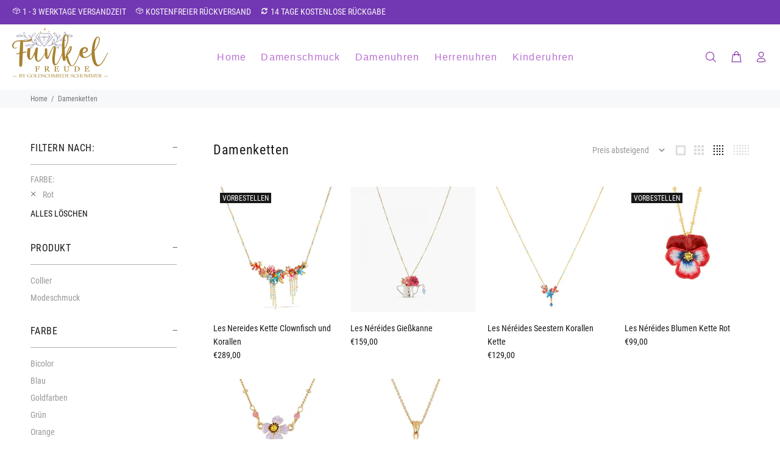

--- FILE ---
content_type: application/javascript
request_url: https://ecommplugins-trustboxsettings.trustpilot.com/funkelfreude.myshopify.com.js?settings=1616179800223&shop=funkelfreude.myshopify.com
body_size: 215
content:
const trustpilot_trustbox_settings = {"trustboxes":[],"activeTrustbox":0,"pageUrls":{"landing":"https://funkelfreude.myshopify.com","category":"https://funkelfreude.myshopify.com/collections/accessoires","product":"https://funkelfreude.myshopify.com/products/anhanger-gold-herz"}};
dispatchEvent(new CustomEvent('trustpilotTrustboxSettingsLoaded'));